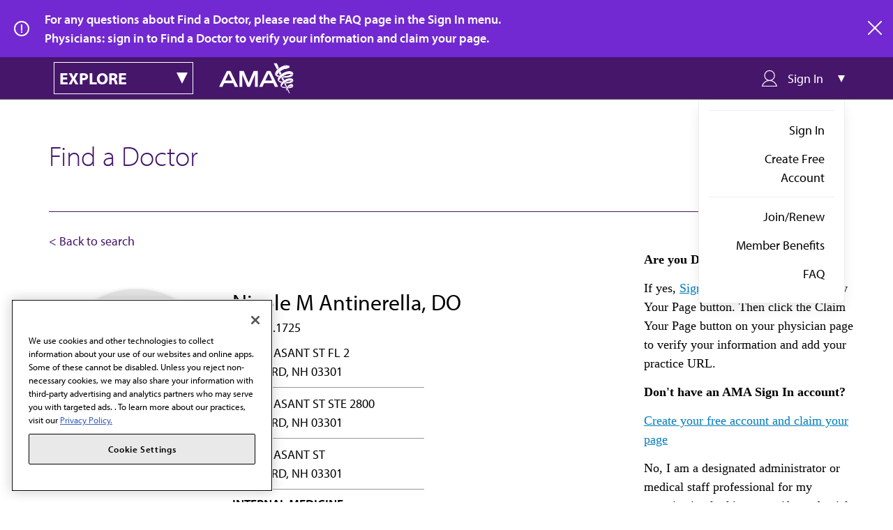

--- FILE ---
content_type: text/html; charset=UTF-8
request_url: https://find-doctor.ama-assn.org/doctor/nicole-m-antinerella-do/16480668
body_size: 6767
content:
<!DOCTYPE html>
<html lang="en" dir="ltr">
  <head>
    <meta charset="utf-8" />
<meta name="description" content="Finding the right doctor can be a challenge, but the American Medical Association is here to help with Find a Doctor. Here you’ll find information on practicing physicians within the United States, which is the first step in setting up a relationship with your primary care provider or specialist of choice. Find your doctor with the AMA." />
<link rel="canonical" href="https://find-doctor.ama-assn.org/doctor/nicole-m-antinerella-do/16480668" />
<meta name="Generator" content="Drupal 10 (https://www.drupal.org)" />
<meta name="MobileOptimized" content="width" />
<meta name="HandheldFriendly" content="true" />
<meta name="viewport" content="width=device-width, initial-scale=1.0" />
<script>/* Define data layer */
var _dl = {
  /*Define data layer elements here*/
};
/* Define event tracking function */
var _trackAnalytics = function(o) { try {
  window._trackAnalyticsEvents = window._trackAnalyticsEvents || [];
  window._trackAnalyticsEvents.push(o); } catch (err) {}
};
var gaDataLayer = [_dl];</script>
<meta name="description" content="Nicole M Antinerella,DO,IM is a INTERNAL MEDICINE physician in CONCORD,NH 03301. Find out more about Dr.Nicole M Antinerella at the American Medical Association." />
<script type="application/ld+json">{
    "@context": "https://schema.org",
    "@type": [
        "IndividualPhysician",
        "Person"
    ],
    "name": "Nicole M Antinerella",
    "honorificSuffix": "DO",
    "medicalSpecialty": "INTERNAL MEDICINE",
    "url": "https://find-doctor.ama-assn.org/doctor/nicole-m-antinerella-do/16480668",
    "telephone": "6032241725",
    "practicesAt": [
        {
            "@type": "MedicalOrganization",
            "address": {
                "@type": "PostalAddress",
                "streetAddress": "246 PLEASANT ST FL 2",
                "addressLocality": "CONCORD",
                "addressRegion": "NH",
                "postalCode": "03301",
                "addressCountry": "US"
            }
        },
        {
            "@type": "MedicalOrganization",
            "address": {
                "@type": "PostalAddress",
                "streetAddress": "248 PLEASANT ST STE 2800",
                "addressLocality": "CONCORD",
                "addressRegion": "NH",
                "postalCode": "03301",
                "addressCountry": "US"
            }
        },
        {
            "@type": "MedicalOrganization",
            "address": {
                "@type": "PostalAddress",
                "streetAddress": "250 PLEASANT ST",
                "addressLocality": "CONCORD",
                "addressRegion": "NH",
                "postalCode": "03301",
                "addressCountry": "US"
            }
        }
    ],
    "mainEntityOfPage": {
        "@type": "WebPage",
        "@id": "https://find-doctor.ama-assn.org/doctor/nicole-m-antinerella-do/16480668#webpage",
        "url": "https://find-doctor.ama-assn.org/doctor/nicole-m-antinerella-do/16480668"
    }
}</script>
<link rel="icon" href="/themes/custom/ama_dr_finder/favicon.ico" type="image/vnd.microsoft.icon" />
<link rel="canonical" href="https://find-doctor.ama-assn.org/doctor/nicole-m-antinerella-do/16480668" />
<script src="/sites/default/files/google_tag/ama_dr_finder_gtm/google_tag.script.js?t92aub" defer></script>

    <title>Nicole M Antinerella, DO | AMA Find a Doctor | Find doctors in the US by name, location, and specialty | AMA</title>
    <link rel="stylesheet" media="all" href="/sites/default/files/css/css_Udux6K7_8E76HTfR-wcH5HjmUXzQkfL6yNwSOtXNKfM.css?delta=0&amp;language=en&amp;theme=ama_dr_finder&amp;include=eJxli1EKwCAMQy_k9EhSMSuOVsEWtt1-DLYvfxJ4eSGlXGfeW6-YiWUUks38ltY52G0OTYUM4UTZx9T0daSDrgVCoOgeK5yaWPTBLOv31xRmxOv-xgPd8jtl" />
<link rel="stylesheet" media="all" href="/sites/default/files/css/css_Why2Nxmx2kr6VLZpNR7E-q-5nWggNsv0TGzOpm6rOf8.css?delta=1&amp;language=en&amp;theme=ama_dr_finder&amp;include=eJxli1EKwCAMQy_k9EhSMSuOVsEWtt1-DLYvfxJ4eSGlXGfeW6-YiWUUks38ltY52G0OTYUM4UTZx9T0daSDrgVCoOgeK5yaWPTBLOv31xRmxOv-xgPd8jtl" />

    <script src="/core/assets/vendor/modernizr/modernizr.min.js?v=3.11.7"></script>
<script src="/sites/default/files/js/js_3fUBJD3BRP6goIoWcwfaN8IFOarwCZ1-4wsMFaQwqpQ.js?scope=header&amp;delta=1&amp;language=en&amp;theme=ama_dr_finder&amp;include=[base64]"></script>
<script src="https://cdn.optimizely.com/js/1063362107.js"></script>

    <link rel="stylesheet" href="https://use.typekit.net/lcy4nos.css">
  </head>
  <body>
        <a href="#main-content" class="visually-hidden focusable">
      Skip to main content
    </a>
    <noscript><iframe src="https://www.googletagmanager.com/ns.html?id=GTM-PPLSD5W" height="0" width="0" style="display:none;visibility:hidden"></iframe></noscript>
      <div class="dialog-off-canvas-main-canvas" data-off-canvas-main-canvas>
    

  <div>
  
    
        <div class="dr-finder__alert" id="ama_alert_anonymous">
    <p class="dr-finder__alert__text">
      For any questions about Find a Doctor, please read the FAQ page in the Sign In menu.<br />Physicians: sign in to Find a Doctor to verify your information and claim your page.
    </p>
        <a href="#" title="close" target="_self" class="ama__link--icon dr-finder__alert__close">
      <svg xmlns="http://www.w3.org/2000/svg" viewBox="0 0 20 20" width="20" height="20"><path d="M11.4 10l8.3-8.3c.4-.4.4-1 0-1.4s-1-.4-1.4 0L10 8.6 1.7.3C1.3-.1.7-.1.3.3s-.4 1 0 1.4L8.6 10 .3 18.3c-.4.4-.4 1 0 1.4.2.2.4.3.7.3s.5-.1.7-.3l8.3-8.3 8.3 8.3c.2.2.5.3.7.3s.5-.1.7-.3c.4-.4.4-1 0-1.4L11.4 10z"></path></svg>
      <span>close</span>
    </a>
  </div>

  </div>

<header class="sticky-nav" role="banner">
  <div id="amaCategoryNavigation" class="ama__main-navigation ama__main-navigation--dr-finder">
  <div class="container">
    <div id="ama__dr-finder-explore-menu" class="ama__explore-menu">
  <div class="ama__explore-menu__button main">
    <h3 class="ama__h3 ama__explore-menu__text">explore</h3>
    <i class="ama__explore-menu__caret"></i>
  </div>
  <div class="ama__explore-menu__button mobile"></div>
  <div class="ama__explore-menu__menu">
                    

  
              <ul>
                  <li>
                      <a href="https://www.ama-assn.org/" class="ama__link ama__link--white">AMA Home</a>
                            </li>
              <li>
                      <a href="https://jamanetwork.com/" class="ama__link ama__link--white">JAMA Network™</a>
                            </li>
              <li>
                      <a href="https://freida.ama-assn.org/" class="ama__link ama__link--white">FREIDA™</a>
                            </li>
              <li>
                      <a href="https://edhub.ama-assn.org/" class="ama__link ama__link--white">AMA Ed Hub™</a>
                            </li>
              <li>
                      <a href="https://www.ama-assn.org/delivering-care/public-health/covid-19-2019-novel-coronavirus-resource-center-physicians" class="ama__link ama__link--white">COVID-19 Resources</a>
                            </li>
              <li>
                      <a href="https://journalofethics.ama-assn.org/home" class="ama__link ama__link--white">AMA Journal of Ethics®</a>
                            </li>
              <li>
                      <a href="http://ama-assn.org/practice-management/cpt" class="ama__link ama__link--white">CPT®</a>
                            </li>
              <li>
                      <a href="https://commerce.ama-assn.org/store/ui" target="_blank" class="ama__link ama__link--white">Store</a>
                            </li>
              <li>
                      <a href="https://amainsure.com/" class="ama__link ama__link--white">AMA Insurance</a>
                            </li>
              <li>
                      <a href="https://commerce.ama-assn.org/amaprofiles/" target="_blank" class="ama__link ama__link--white">AMA Physician Profiles</a>
                            </li>
          </ul>
  


      </div>
</div>    
<a href="https://www.ama-assn.org" class="ama__site-logo">
  <img src="/themes/custom/ama_dr_finder/assets/images/brand/logo-reversed.svg" class="logo" alt="American Medical Association" />
</a>


    <div id="drfinder__sign-in-dropdown" class="drfinder__sign-in-dropdown">
  <div class="drfinder__sign-in-dropdown__trigger">
    <i class="drfinder__sign-in-dropdown__trigger__icon drfinder__sign-in-dropdown__trigger__icon__user icon--usermenu-outline"></i>
    <span class="drfinder__sign-in-dropdown__trigger__text">Sign In</span>
    <i class="drfinder__sign-in-dropdown__caret"></i>
  </div>
  <div class="drfinder__sign-in-dropdown__menu" >
          
                      <ul class="drfinder__sign-in-dropdown__menu__group">
            <li>
                                                <a href="/saml/login" class="ama__link ama__link--no-underline" target="_self" data-drupal-link-system-path="saml/login">Sign In</a>
                                      <li>
                                                <a href="https://fsso.ama-assn.org/sign-up?destination=/doctor/nicole-m-antinerella-do/16480668" class="ama__link ama__link--no-underline" target="_self">Create Free Account</a>
              </li>
            
              </li>
              </ul>
                        <ul class="drfinder__sign-in-dropdown__menu__group">
            <li>
                                                                  <a href="https://member.ama-assn.org/join-renew" class="ama__link ama__link--no-underline" target="_blank">Join/Renew</a>
                                      <li>
                                                                  <a href="https://www.ama-assn.org/amaone/ama-member-benefits" class="ama__link ama__link--no-underline" target="_blank">Member Benefits</a>
              </li>
                      <li>
                                                                  <a href="/faq" class="ama__link ama__link--no-underline" target="_blank" data-drupal-link-system-path="node/87626">FAQ</a>
              </li>
            
              </li>
              </ul>
            


      </div>
</div>
  </div>
</div>
</header>

<main role="main">
  <div class="ama__dr-finder container doctor">
    <h1 class="ama__h1">Find a Doctor</h1>
    <p class="subheading">Enter a name (first, last, or both) AND city/state combo or ZIP code to view results.</p>
          <div class="dr-finder-back-search ">
        <a href="#" title="Back to search" class="dr-finder-back-search" onclick="removeParamAndGoBack()">
          <span>&lt; Back to search</span>
        </a>
      </div>
        <div>
    <div data-drupal-messages-fallback class="hidden"></div>
<div id="block-ama-dr-finder-content">
  
    
                                                                                                                                      <div  class="ama-drfinder-profile ama__dr-finder profile container">
  <div class="dr-finder-profile-header   claimed">
  <div class="dr-finder-profile-header__details">
    <div class="dr-finder-profile-header__image-column">
      <div class="dr-finder-profile-header__image-verified-container">
        <div class="dr-finder-profile-header__image-url ">
                                    <img src="/themes/custom/ama_dr_finder/assets/images/avatar.png" alt="avatar">
                                        </div>
      </div>
      
          </div>
    <div class="dr-finder-profile-header__doctor-info">
              <h2 class="dr-finder-profile-header__doctor-info__name ama__h2">Nicole M Antinerella, DO</h2>
                          <div class="dr-finder-profile-header__doctor-info__phone">603.224.1725</div>
                                      <div class="dr-finder-profile-header__doctor-info__address multiadress">246 PLEASANT ST FL 2 <br/> CONCORD, NH 03301</div>
                  <div class="dr-finder-profile-header__doctor-info__address multiadress">248 PLEASANT ST STE 2800 <br/> CONCORD, NH 03301</div>
                  <div class="dr-finder-profile-header__doctor-info__address multiadress">250 PLEASANT ST <br/> CONCORD, NH 03301</div>
                            <div class="dr-finder-profile-header__doctor-info__specialty">INTERNAL MEDICINE</div>
                                      <div class="dr-finder-profile-header__edit-actions">
                  </div>
          </div>
  </div>
  <div class="dr-finder-profile-header__info__summary">
          <p>Dr. Nicole M Antinerella is a physician specializing in Internal Medicine in Concord, NH.</p>
          <p>Physician data used in Find a Doctor is sourced from the American Medical Association's Physician Professional Data. Formerly known as the AMA Physician Masterfile, this collection was established by the AMA in 1906 in response to the need for a comprehensive biographic record of all US physicians. The AMA Physician Professional Data includes information on both AMA members and non-members and international medical graduates to practice or reside in the United States. Each physician record includes educational and demographic information such as name, address, educational history, practice type and specialty.</p>
  </div>
</div>
<div class="dr-finder-profile-header__aside__claim profile-public">
    <p class="dr-finder-profile-header__aside__claim__heading">Are you Dr. Antinerella?</p>
  <p>If yes, <a href="/saml/login?destination=/doctor/nicole-m-antinerella-do/16480668">Sign in</a> above and click the View Your Page button.  Then click the Claim Your Page button on your physician page to verify your information and add your practice URL.</p>
  <p class="dr-finder-profile-header__aside__claim__heading">Don't have an AMA Sign In account?</p>
  <p><a href="https://fsso.ama-assn.org/sign-up?destination=/doctor/nicole-m-antinerella-do/16480668">Create your free account and claim your page</a></p>
  <p>No, I am a designated administrator or medical staff professional for my organization looking to verify credentials for Dr. Antinerella or in accordance with accreditation standards such as Joint Commission or NCQA. <a href="https://www.ama-assn.org/practice-management/ama-credentialing-solutions">Click here to visit AMA Credentialing Solutions.</a></p>
  <p>No, I am looking for other physicians specializing in Internal Medicine. <a href="/">Search Find a Doctor for physicians by name and location.</a></p>
</div>

              
    
  
</div>

  </div>

  </div>

      <div class="dr-finder-search__cta container profile">Physicians may access their AMA Physician Self-Inquiry Profile used for credentialing purposes by signing into <a href="https://commerce.ama-assn.org/amaprofiles/?utm_source=DoctorFinder+Physician+page&utm_medium=link" title="Review credentialing data or request delivery to a board." target="_blank">AMA Profiles HUB</a>.</div>
    </div>
</main>

<footer class="ama__footer drfinder__footer">
  <div class="container">
    
<a href="https://www.ama-assn.org/" class="ama__site-logo--footer">
  <img src="/themes/custom/ama_dr_finder/assets/images/brand/logo-reversed.svg" class="logo" alt="American Medical Association" />
</a>


    <div class="ama__footer__left">
      <p class="ama__footer__mission"> The AMA promotes the art and science of medicine and the betterment of public health.</p>
      <ul class="ama__social-share">
          <li>
      <a href="https://www.facebook.com/AmericanMedicalAssociation" class="social--facebook-white"></a>
    </li>
          <li>
      <a href="https://twitter.com/AmerMedicalAssn" class="social--twitter-white"></a>
    </li>
          <li>
      <a href="https://linkedin.com/company/american-medical-association" class="social--linkedin-white"></a>
    </li>
          <li>
      <a href="https://www.youtube.com/user/AmerMedicalAssn" class="social--youtube-white"></a>
    </li>
          <li>
      <a href="https://www.instagram.com/amermedicalassn/" class="social--instagram-white"></a>
    </li>
  </ul>
      <a
  href="https://www.ama-assn.org/form/contact-us"
  title="Contact Us"
  target="_self"
  class="ama__footer__connect">
    <span>Contact Us</span>
  </a>
      <p > <a href='https://www.ama-assn.org/newsletters' target='_blank'>Subscribe to free newsletters from the AMA</a></p>
    </div>

    <div class="ama__footer__right">
          <div class="ama__footer__menu-secondary-user">
      <div class="dr-finder-footer-adjustments">
        
              <ul>
                  <li>
          <a href="https://www.ama-assn.org/about-ama/ama-career-opportunities" target="_blank">AMA Careers</a>
                  </li>
              <li>
          <a href="https://www.ama-assn.org/events" target="_blank">Events</a>
                  </li>
              <li>
          <a href="https://www.ama-assn.org/press-center" target="_blank">Press Center</a>
                  </li>
              <li>
          <a href="https://www.amaalliance.org/" target="_blank">AMA Alliance</a>
                  </li>
              <li>
          <a href="http://www.ampaconline.org/" target="_blank">AMPAC</a>
                  </li>
              <li>
          <a href="https://amafoundation.org/" target="_blank">AMA Foundation</a>
                  </li>
          </ul>
  


      </div>
    </div>
                <p > The best in medicine, delivered to your mailbox</p>
        <div class="ama__subscribe-promo--wide">
          <div class="ama__subscribe-promo__form">
                <div id="block-webform-footer-subscription">
  
    
      <span id="webform-submission-email-subscription-form-ajax-content"></span><div id="webform-submission-email-subscription-form-ajax" class="webform-ajax-form-wrapper" data-effect="none" data-progress-type="throbber"><form class="webform-submission-form webform-submission-add-form webform-submission-email-subscription-form webform-submission-email-subscription-add-form js-webform-details-toggle webform-details-toggle dr-finder-subscription-form" novalidate="novalidate" data-drupal-selector="webform-submission-email-subscription-add-form" action="/doctor/nicole-m-antinerella-do/16480668" method="post" id="webform-submission-email-subscription-add-form" accept-charset="UTF-8">
  
  <form class="webform-submission-form webform-submission-add-form webform-submission-email-subscription-form webform-submission-email-subscription-add-form js-webform-details-toggle webform-details-toggle" novalidate="novalidate" data-drupal-selector="webform-submission-email-subscription-add-form">
  <input autocomplete="off" data-drupal-selector="form-ofximfxqal9nbgpblf-lf4lcgu1lh0mra6t-s-eogeq" type="hidden" name="form_build_id" value="form-OfXIMFXqAL9NBgpBlf-Lf4lcgu1Lh0mRa6t-s-EOGEQ" />

  
  <input data-drupal-selector="edit-webform-submission-email-subscription-add-form" type="hidden" name="form_id" value="webform_submission_email_subscription_add_form" />

  
      <div class="ama__subscribe-promo__email-subscribe-container">
      <div class="ama__form-group js-form-item form-item form-type-email js-form-type-email form-item-email js-form-item-email form-no-label">
      <label for="edit-email" class="visually-hidden js-form-required form-required">Email</label>
        <input pattern="^[._a-zA-Z0-9-]+(.[_a-zA-Z0-9-]+)@[a-z0-9-]+(.[a-z0-9-]+)(.[a-z]{2,3})$" data-webform-pattern-error="This email address is not valid." data-drupal-selector="edit-email" type="email" id="edit-email" name="email" value="" size="40" maxlength="254" placeholder="Email Address" class="form-email required" required="required" aria-required="true" />

        </div>

      <div data-drupal-selector="edit-actions" class="form-actions webform-actions js-form-wrapper form-wrapper" id="edit-actions"><input class="webform-button--submit ama__button  ama__button--secondary  button button--primary js-form-submit form-submit" data-drupal-selector="edit-actions-submit" data-disable-refocus="true" type="submit" id="edit-actions-submit" name="op" value="Subscribe" />

</div>

    </div>
        <div class="js-form-item form-item form-type-checkbox js-form-type-checkbox form-item-us-citizen js-form-item-us-citizen">
        <input data-webform-required-error="Please check box to opt-in" data-drupal-selector="edit-us-citizen" type="checkbox" id="edit-us-citizen" name="us_citizen" value="1" class="form-checkbox required" required="required" aria-required="true" />

        <label for="edit-us-citizen" class="option js-form-required form-required">I verify that I’m in the U.S. and agree to receive communication from the AMA or third parties on behalf of AMA.</label>
      </div>

        
</form>

  
</form>
</div>
  </div>

            </div>
        </div>
          </div>
  </div>

  <div class="container">
        <div class="ama__footer__menu-products">
      
              <ul>
                  <li>
          <a href="https://www.ama-assn.org/" target="_blank">AMA Home</a>
                  </li>
              <li>
          <a href="https://jamanetwork.com/" target="_blank">JAMA Network™</a>
                  </li>
              <li>
          <a href="https://freida.ama-assn.org/" target="_blank">FREIDA™</a>
                  </li>
              <li>
          <a href="https://edhub.ama-assn.org/" target="_blank">AMA Ed Hub™</a>
                  </li>
              <li>
          <a href="https://www.ama-assn.org/delivering-care/public-health/covid-19-2019-novel-coronavirus-resource-center-physicians" target="_blank">COVID-19 Resources</a>
                  </li>
              <li>
          <a href="https://journalofethics.ama-assn.org/home" target="_blank">AMA Journal of Ethics®</a>
                  </li>
              <li>
          <a href="http://ama-assn.org/practice-management/cpt" target="_blank">CPT®</a>
                  </li>
              <li>
          <a href="https://commerce.ama-assn.org/store/ui" target="_blank">Store</a>
                  </li>
              <li>
          <a href="https://amainsure.com/" target="_blank">AMA Insurance</a>
                  </li>
              <li>
          <a href="https://commerce.ama-assn.org/amaprofiles/" target="_blank">AMA Physician Profiles</a>
                  </li>
          </ul>
  


    </div>
    </div>

  <div class="ama__footer__bottom">
    <div class="container">
          
              <ul class="ama__footer__menu-utility">
                  <li>
          <a href="https://www.ama-assn.org/general-information/general-information/terms-use">Terms of Use</a>
                  </li>
              <li>
          <a href="https://www.ama-assn.org/general-information/general-information/privacy-policy">Privacy Policy</a>
                  </li>
              <li>
          <a href="https://www.ama-assn.org/general-information/general-information/code-conduct">Code of Conduct</a>
                  </li>
              <li>
          <a href="https://www.ama-assn.org/general-information/general-information/accessibility-statement">Website Accessibility</a>
                  </li>
          </ul>
  


        
    
<div class="ama__copyright ama__type--smaller">
  Copyright  1995 - 2026  American Medical Association. All rights reserved.
</div>
    </div>
  </div>
</footer>

  </div>

    
    <script type="application/json" data-drupal-selector="drupal-settings-json">{"path":{"baseUrl":"\/","pathPrefix":"","currentPath":"doctor\/nicole-m-antinerella-do\/16480668","currentPathIsAdmin":false,"isFront":false,"currentLanguage":"en"},"pluralDelimiter":"\u0003","suppressDeprecationErrors":true,"ajaxPageState":{"libraries":"[base64]","theme":"ama_dr_finder","theme_token":null},"ajaxTrustedUrl":{"form_action_p_pvdeGsVG5zNF_XLGPTvYSKCf43t8qZYSwcfZl2uzM":true,"\/doctor\/nicole-m-antinerella-do\/16480668?ajax_form=1":true},"ajax":{"edit-actions-submit":{"callback":"::submitAjaxForm","event":"click","effect":"none","speed":500,"progress":{"type":"throbber","message":""},"disable-refocus":true,"url":"\/doctor\/nicole-m-antinerella-do\/16480668?ajax_form=1","httpMethod":"POST","dialogType":"ajax","submit":{"_triggering_element_name":"op","_triggering_element_value":"Subscribe"}}},"user":{"uid":0,"permissionsHash":"384a79f65047e2b0c431cd5bab0316509b728f69bb4e8717afc2f9cc9dbf8616"}}</script>
<script src="/sites/default/files/js/js_BsscRN8K5G-ULYtdCiQERgY3HrcI0kPMKxVmtGUjEWQ.js?scope=footer&amp;delta=0&amp;language=en&amp;theme=ama_dr_finder&amp;include=[base64]"></script>
<script src="https://cdn.jsdelivr.net/npm/js-cookie@3.0.5/dist/js.cookie.min.js"></script>
<script src="/sites/default/files/js/js_3djed2VadOsVPaSR4gswsprC86SA0-PiK1hmEonOMbs.js?scope=footer&amp;delta=2&amp;language=en&amp;theme=ama_dr_finder&amp;include=[base64]"></script>
<script src="https://api.ipify.org?format=jsonp&amp;callback=getIp" async defer></script>
<script src="/sites/default/files/js/js_FN0iCEjLeVWEAr-jH_IRlxvNZKf95BBaZGL28V1-OkE.js?scope=footer&amp;delta=4&amp;language=en&amp;theme=ama_dr_finder&amp;include=[base64]"></script>

  </body>
</html>


--- FILE ---
content_type: application/javascript
request_url: https://api.ipify.org/?format=jsonp&callback=getIp
body_size: -49
content:
getIp({"ip":"13.58.247.85"});